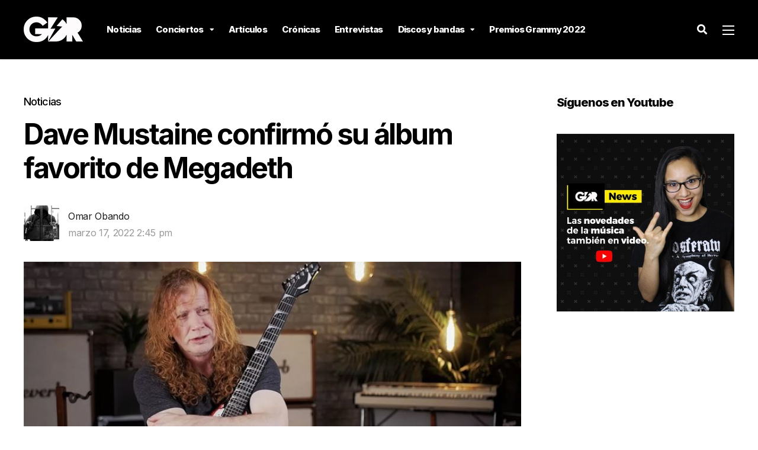

--- FILE ---
content_type: text/html; charset=utf-8
request_url: https://www.google.com/recaptcha/api2/aframe
body_size: 267
content:
<!DOCTYPE HTML><html><head><meta http-equiv="content-type" content="text/html; charset=UTF-8"></head><body><script nonce="AMXZnqqXXS6qDxIb9SHd0Q">/** Anti-fraud and anti-abuse applications only. See google.com/recaptcha */ try{var clients={'sodar':'https://pagead2.googlesyndication.com/pagead/sodar?'};window.addEventListener("message",function(a){try{if(a.source===window.parent){var b=JSON.parse(a.data);var c=clients[b['id']];if(c){var d=document.createElement('img');d.src=c+b['params']+'&rc='+(localStorage.getItem("rc::a")?sessionStorage.getItem("rc::b"):"");window.document.body.appendChild(d);sessionStorage.setItem("rc::e",parseInt(sessionStorage.getItem("rc::e")||0)+1);localStorage.setItem("rc::h",'1769213105555');}}}catch(b){}});window.parent.postMessage("_grecaptcha_ready", "*");}catch(b){}</script></body></html>